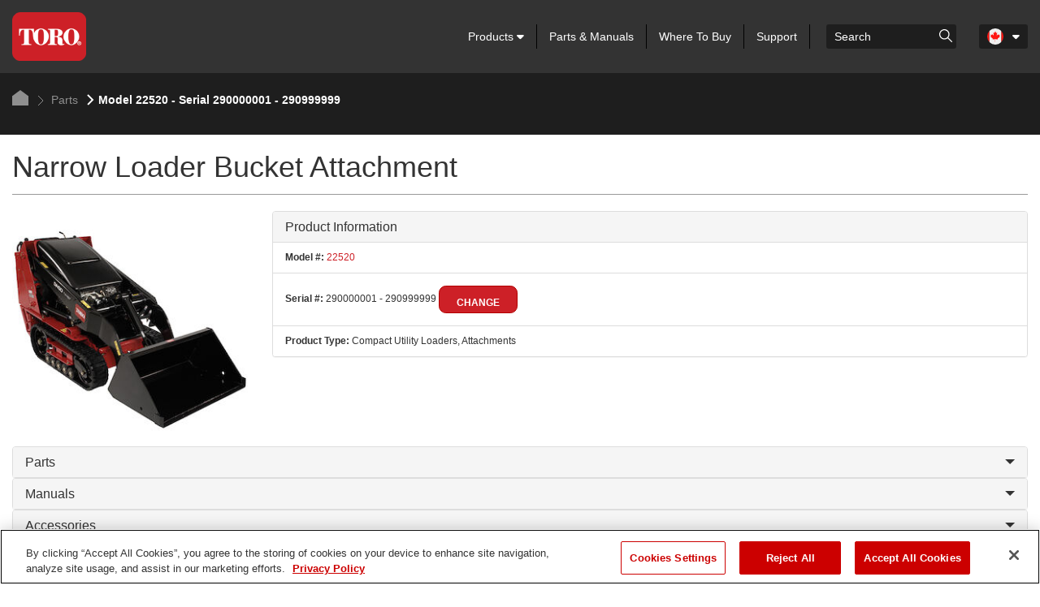

--- FILE ---
content_type: text/html; charset=utf-8
request_url: https://www.toro.com/en-CA/parts/partdetails/?id=33519
body_size: 17831
content:

    <!doctype html>
    <!-- TTCMS5212-3 -->
    <html lang="en-CA">
    <head>
        <meta charset="utf-8">
        <meta http-equiv="X-UA-Compatible" content="IE=edge,chrome=1">
        <meta name="viewport" content="width=device-width, initial-scale=1, maximum-scale=1">


        
                        <title>Parts – Narrow Bucket, Compact Utility Loaders | Toro</title>
            <link rel="canonical" href="https://www.toro.com/en-ca/parts/partdetails?id=33519" />


<meta name="description" content=""/>
<meta name="keywords" content="" />

                    <script type="text/javascript" src="/ruxitagentjs_ICANQVfhqrux_10327251022105625.js" data-dtconfig="rid=RID_-1439973807|rpid=-2068159081|domain=toro.com|reportUrl=https://bf52857hwq.bf.dynatrace.com/bf|app=a21611eba61a6bdd|coo=1|cors=1|owasp=1|featureHash=ICANQVfhqrux|msl=153600|xb=https^bs:^bs/^bs/px^bs.ads^bs.linkedin^bs.com^bs/wa.*|rdnt=1|uxrgce=1|cuc=zrnui27s|srms=2,1,0,0%2Ftextarea%2Cinput%2Cselect%2Coption;0%2Fdatalist;0%2Fform%20button;0%2F%5Bdata-dtrum-input%5D;0%2F.data-dtrum-input;1%2F%5Edata%28%28%5C-.%2B%24%29%7C%24%29|mel=100000|dpvc=1|md=mdcc1=bdocument.referrer,mdcc2=bnavigator.userAgent,mdcc3=aul.prduct-info ^rb li:nth-child(1),mdcc4=ah1.product-title,mdcc5=a#tst_cartTotalDisplay_orderGrandTotal,mdcc7=a.product-categories-dashboard-filters-applied ^rb [class^e^dqapplied-filter^dq] + [class^e^dqapplied-filter^dq] ^rb span,mdcc8=a.product-categories-dashboard-filters-applied ^rb [class^e^dqapplied-filter^dq] ^rb span,mdcc9=a.product-categories-dashboard-filters-applied ^rb [class^e^dqapplied-filter^dq] + [class^e^dqapplied-filter^dq] + [class^e^dqapplied-filter^dq] ^rb span,mdcc10=a.product-categories-dashboard-filters-applied ^rb [class^e^dqapplied-filter^dq] + [class^e^dqapplied-filter^dq] + [class^e^dqapplied-filter^dq] + [class^e^dqapplied-filter^dq]^rb span,mdcc11=adiv.applied-filter:nth-last-of-type(2),mdcc12=adiv.applied-filter:nth-last-of-type(2),mdcc13=a.product-categories-dashboard-filters-applied ^rb [class^e^dqapplied-filter^dq] + [class^e^dqapplied-filter^dq] + [class^e^dqapplied-filter^dq] ^rb span,mdcc14=a.product-categories-dashboard-filters-applied ^rb [class^e^dqapplied-filter^dq] ^rb [class^e^dqapplied-filter^dq] ^rb [class^e^dqapplied-filter^dq] ^rb [class^e^dqapplied-filter^dq] ^rb span,mdcc15=a#tst_orderConfirmation_orderNumber,mdcc16=adiv:nth-child(3) ^rb div ^rb div ^rb ul,mdcc17=adiv:nth-child(3) ^rb div ^rb div.oc-head,mdcc18=dutm_source,mdcc19=dutm_medium,mdcc20=dutm_content,mdcc21=dutm_term,mdcc22=dutm_campaign|lastModification=1765483310476|mdp=mdcc3,mdcc4,mdcc5,mdcc15,mdcc16,mdcc17|tp=500,50,0|srbbv=2|agentUri=/ruxitagentjs_ICANQVfhqrux_10327251022105625.js"></script><script async type="text/javascript" src="https://apps.bazaarvoice.com/deployments/tororlc/main_site/production/en_US/bv.js"></script>

                    <link rel="shortcut icon" href="https://cdn2.toro.com/en/-/media/Images/Toro/favicon.ashx">
                <link href='https://cdn2.toro.com/css/ToroBaseStyles?v=Jy26Q8aQVQyirJTZ1Cikk_SfUFMmLrWIWDL4I-7hZNE1' rel='stylesheet'/>

        

        <script src="https://cdnjs.cloudflare.com/ajax/libs/jquery/3.6.0/jquery.min.js"></script>
        <script>window.jQuery || document.write('<script src="/js/jquery-3.6.0.min.js"><\/script>')</script>
<script src='https://cdn2.toro.com/js/ToroBaseScripts?v=EXx_3p_RxlBYlVOzkhqz02LRz3Rg4iqA9sABc8KKrR01'></script>

<link href='https://cdn2.toro.com/css/ToroTabsHomepage?v=auUUU41DXVpqHAdnQXuOvihF8VYwgjiWZqKpMGLP3pk1' rel='stylesheet'/>
<link href='https://cdn2.toro.com/css/ToroB2C?v=PGNshUfkaoHEH2XI3jmubItGsUwijsKWRZOXFZR_jTs1' rel='stylesheet'/>

        <!-- HTML5 Shim and Respond.js IE8 support of HTML5 elements and media queries -->
        <!--[if lt IE 9]>
        <script src="https://oss.maxcdn.com/libs/html5shiv/3.7.0/html5shiv.js"></script>
        <script src="https://oss.maxcdn.com/libs/respond.js/1.4.2/respond.min.js"></script>
    <![endif]-->
        <!--[if lte IE 8]>
        <link rel="stylesheet" type="text/css" href="ie8-and-down.css" />
    <![endif]-->
            <!-- Google Tag Manager -->
            <script>
    (function (w, d, s, l, i) {
        w[l] = w[l] || []; w[l].push({
            'gtm.start': new Date().getTime(),
            event: 'gtm.js'
        });
        var f = d.getElementsByTagName(s)[0], j = d.createElement(s), dl = l != 'dataLayer' ? '&l=' + l : '';
        j.async = true;
        j.src = '//www.googletagmanager.com/gtm.js?id=' + i + dl;
        f.parentNode.insertBefore(j, f);
                    })(window, document, 'script', 'dataLayer', 'GTM-FMVC');
            </script>
            <!-- End Google Tag Manager -->
        <script src="https://kit.fontawesome.com/9c615e4368.js" crossorigin="anonymous"></script>
    </head>
    <body class="">
        
            <!-- Google Tag Manager (noscript) -->
            <noscript>
                <iframe src="//www.googletagmanager.com/ns.html?id=GTM-FMVC"
                        height="0" width="0" style="display:none;visibility:hidden"></iframe>
            </noscript>
            <!-- End Google Tag Manager (noscript) -->
        





    <header class="header">
        <div class="container">
            <div class="row">
                <div class="col-lg-12">
                    <div class="header__inner">
                        <div class="header__content">
                            <a href="/en-ca" class="logo header__logo">
                                    <img src=https://cdn2.toro.com/en/-/media/Images/Toro/logos/toro-shield.ashx alt=>
                            </a>
                            <aside class="header__aside js-mobile-menu">
                                <div class="header__menu-mobile">
                                    <a href="/en-ca" class="logo header__logo">
                                            <img src=https://cdn2.toro.com/en/-/media/Images/Toro/logos/toro-shield.ashx alt=>
                                    </a>
                                        <div class="header__actions-mobile">
                                            <aside class="header__aside-mobile d-none d-md-flex d-sm-flex">
                                                    <a href="#">
                                                        <img src=https://cdn2.toro.com/en/-/media/Images/Toro/static-icons/ico-search.ashx alt=searchicon>
                                                    </a>
                                                <div class="header__button">
                                                    <a href="#" class="btn-menu js-burger-button">
                                                        <span></span>
                                                        <span></span>
                                                        <span></span>
                                                    </a>
                                                </div><!-- /.header__button -->
                                            </aside>
                                        </div><!-- /.header__actions-mobile -->
                                </div><!-- /.header__menu-mobile -->
                                <div class="header__navigations">
                                    <nav class="nav js-nav header__nav">
                                        <ul>
                                                    <li>
                                                            <a href="#" class="has__dropdown special_Anchor">
                                                                Products
                                                                <span class="nav__icon">
                                                                    <i class="fa fa-caret-down"></i>
                                                                </span>
                                                            </a>
                                                            <ul class="nav__sub nav__sub--alt first-child-menu">
                                                                    <li>
                                                                            <a href="/en-ca/homeowner" class="has__dropdown">
                                                                                Homeowner
                                                                                <span class="nav__icon">
                                                                                    <i class="fa fa-caret-down"></i>
                                                                                </span>
                                                                            </a>
                                                                                                                                                    <ul class="nav-dropdown second-child-menu">
                                                                                        <li>
                                                                                            <a href="/en-ca/homeowner/snow-blowers" target="">Snow Blowers</a>
                                                                                        </li>
                                                                                        <li>
                                                                                            <a href="/en-ca/homeowner/riding-mowers" target="">Riding Mowers</a>
                                                                                        </li>
                                                                                        <li>
                                                                                            <a href="/en-ca/homeowner/walk-behind-mowers" target="">Lawn Mowers</a>
                                                                                        </li>
                                                                                        <li>
                                                                                            <a href="/en-ca/homeowner/yard-tools" target="">Yard Tools</a>
                                                                                        </li>
                                                                            </ul>
                                                                    </li>
                                                                    <li>
                                                                            <a href="/en-ca/rental" class="has__dropdown">
                                                                                Rental
                                                                                <span class="nav__icon">
                                                                                    <i class="fa fa-caret-down"></i>
                                                                                </span>
                                                                            </a>
                                                                                                                                                    <ul class="nav-dropdown second-child-menu">
                                                                                        <li>
                                                                                            <a href="/en-ca/rental/compact-utility-loaders" target="">Compact Utility Loaders</a>
                                                                                        </li>
                                                                                        <li>
                                                                                            <a href="/en-ca/rental/compact-utility-loader-attachments" target="">Compact Utility Loaders Attachments</a>
                                                                                        </li>
                                                                                        <li>
                                                                                            <a href="/en-ca/rental/material-buggies" target="">Material Buggies</a>
                                                                                        </li>
                                                                                        <li>
                                                                                            <a href="/en-ca/rental/tree-care" target="">Tree Care</a>
                                                                                        </li>
                                                                                        <li>
                                                                                            <a href="/en-ca/rental/turf-renovation-specialty-equipment" target="">Turf Renovation and Specialty Equipment</a>
                                                                                        </li>
                                                                                        <li>
                                                                                            <a href="/en-ca/rental/walk-behind-trenchers" target="">Walk Behind Trenchers</a>
                                                                                        </li>
                                                                                        <li>
                                                                                            <a href="/en-ca/rental/vibratory-plow" target="">Vibratory Plows</a>
                                                                                        </li>
                                                                            </ul>
                                                                    </li>
                                                                    <li>
                                                                            <a href="/en-ca/golf" class="has__dropdown">
                                                                                Golf
                                                                                <span class="nav__icon">
                                                                                    <i class="fa fa-caret-down"></i>
                                                                                </span>
                                                                            </a>
                                                                                                                                                    <ul class="nav-dropdown second-child-menu">
                                                                                        <li>
                                                                                            <a href="/en-ca/golf/greensmowers" target="">Greens Mowers</a>
                                                                                        </li>
                                                                                        <li>
                                                                                            <a href="/en-ca/golf/fairway-mowers" target="">Fairway Mowers</a>
                                                                                        </li>
                                                                                        <li>
                                                                                            <a href="/en-ca/golf/rough-mowers" target="">Rough Mowers</a>
                                                                                        </li>
                                                                                        <li>
                                                                                            <a href="/en-ca/golf/trim-surround-mowers" target="">Trim and Surrounds Mowers</a>
                                                                                        </li>
                                                                                        <li>
                                                                                            <a href="/en-ca/golf/sprayers" target="">Sprayers</a>
                                                                                        </li>
                                                                                        <li>
                                                                                            <a href="/en-ca/golf/top-dressers" target="">Top Dressers</a>
                                                                                        </li>
                                                                                        <li>
                                                                                            <a href="/en-ca/golf/aerators" target="">Aerators</a>
                                                                                        </li>
                                                                                        <li>
                                                                                            <a href="/en-ca/golf/debris-management" target="">Debris Blowers</a>
                                                                                        </li>
                                                                                        <li>
                                                                                            <a href="/en-ca/golf/bunker-rakes" target="">Bunker Rakes</a>
                                                                                        </li>
                                                                                        <li>
                                                                                            <a href="/en-ca/golf/specialty-equipment" target="">Specialty Mowers</a>
                                                                                        </li>
                                                                                        <li>
                                                                                            <a href="/en-ca/golf/golf-course-irrigation-control-systems" target="">Control Systems and Sensors</a>
                                                                                        </li>
                                                                                        <li>
                                                                                            <a href="/en-ca/golf/irrigation_heads" target="">Sprinklers and Subsurface Drip</a>
                                                                                        </li>
                                                                                        <li>
                                                                                            <a href="/en-ca/golf/irrigation-valves" target="">Valves</a>
                                                                                        </li>
                                                                                        <li>
                                                                                            <a href="/en-ca/golf/greens-lighting" target="">Twilight™ Golf Lighting Products</a>
                                                                                        </li>
                                                                                        <li>
                                                                                            <a href="/en-ca/golf/utility-vehicles" target="">Utility Vehicles</a>
                                                                                        </li>
                                                                            </ul>
                                                                    </li>
                                                                    <li>
                                                                            <a href="/en-ca/professional-contractor" class="has__dropdown">
                                                                                Professional Contractor
                                                                                <span class="nav__icon">
                                                                                    <i class="fa fa-caret-down"></i>
                                                                                </span>
                                                                            </a>
                                                                                                                                                    <ul class="nav-dropdown second-child-menu">
                                                                                        <li>
                                                                                            <a href="/en-ca/professional-contractor/snow-removal" target="">Snow Removal</a>
                                                                                        </li>
                                                                                        <li>
                                                                                            <a href="/en-ca/professional-contractor/handheld" target="">Handheld</a>
                                                                                        </li>
                                                                                        <li>
                                                                                            <a href="/en-ca/professional-contractor/commercial-mowers" target="">Mowers</a>
                                                                                        </li>
                                                                                        <li>
                                                                                            <a href="/en-ca/professional-contractor/irrigation-rotors" target="">Rotors</a>
                                                                                        </li>
                                                                                        <li>
                                                                                            <a href="/en-ca/professional-contractor/irrigation-sprays" target="">Sprays</a>
                                                                                        </li>
                                                                                        <li>
                                                                                            <a href="/en-ca/professional-contractor/irrigation-controllers" target="">Controllers</a>
                                                                                        </li>
                                                                                        <li>
                                                                                            <a href="/en-ca/professional-contractor/irrigation-sensors-remotes" target="">Sensors and Remotes</a>
                                                                                        </li>
                                                                                        <li>
                                                                                            <a href="/en-ca/professional-contractor/irrigation-central-control" target="">Central Control</a>
                                                                                        </li>
                                                                                        <li>
                                                                                            <a href="/en-ca/professional-contractor/irrigation-landscape-drip" target="">Landscape Drip</a>
                                                                                        </li>
                                                                                        <li>
                                                                                            <a href="/en-ca/professional-contractor/irrigation-valves" target="">Valves</a>
                                                                                        </li>
                                                                                        <li>
                                                                                            <a href="/en-ca/professional-contractor/compact-utility-loaders" target="">Compact Utility Loaders</a>
                                                                                        </li>
                                                                                        <li>
                                                                                            <a href="/en-ca/professional-contractor/compact-utility-attachments" target="">Compact Utility Loader Attachments</a>
                                                                                        </li>
                                                                                        <li>
                                                                                            <a href="/en-ca/professional-contractor/material-buggies" target="">Material Buggies</a>
                                                                                        </li>
                                                                                        <li>
                                                                                            <a href="/en-ca/professional-contractor/tree-care" target="">Tree Care</a>
                                                                                        </li>
                                                                                        <li>
                                                                                            <a href="/en-ca/professional-contractor/turf-renovation-specialty-equipment" target="">Turf Renovation and Specialty Equipment</a>
                                                                                        </li>
                                                                                        <li>
                                                                                            <a href="/en-ca/professional-contractor/walk-behind-trenchers" target="">Walk Behind Trenchers</a>
                                                                                        </li>
                                                                                        <li>
                                                                                            <a href="/en-ca/professional-contractor/vibratory-plows" target="">Vibratory Plows</a>
                                                                                        </li>
                                                                            </ul>
                                                                    </li>
                                                                    <li>
                                                                            <a href="/en-ca/sports-fields-municipalities" class="has__dropdown">
                                                                                Sports Fields and Municipalities
                                                                                <span class="nav__icon">
                                                                                    <i class="fa fa-caret-down"></i>
                                                                                </span>
                                                                            </a>
                                                                                                                                                    <ul class="nav-dropdown second-child-menu">
                                                                                        <li>
                                                                                            <a href="/en-ca/sports-fields-municipalities/reel-mowers" target="">Reel Mowers</a>
                                                                                        </li>
                                                                                        <li>
                                                                                            <a href="/en-ca/sports-fields-municipalities/rotary-mowers" target="">Rotary Mowers</a>
                                                                                        </li>
                                                                                        <li>
                                                                                            <a href="/en-ca/sports-fields-municipalities/specialty-equipment" target="">Specialty Mowers</a>
                                                                                        </li>
                                                                                        <li>
                                                                                            <a href="/en-ca/sports-fields-municipalities/irrigation-sprays" target="">Sprays</a>
                                                                                        </li>
                                                                                        <li>
                                                                                            <a href="/en-ca/sports-fields-municipalities/irrigation-rotors" target="">Rotors</a>
                                                                                        </li>
                                                                                        <li>
                                                                                            <a href="/en-ca/sports-fields-municipalities/irrigation-central-control-systems" target="">Central Control</a>
                                                                                        </li>
                                                                                        <li>
                                                                                            <a href="/en-ca/sports-fields-municipalities/irrigation-controllers" target="">Controllers</a>
                                                                                        </li>
                                                                                        <li>
                                                                                            <a href="/en-ca/sports-fields-municipalities/irrigation-sensors-remotes" target="">Sensors and Remotes</a>
                                                                                        </li>
                                                                                        <li>
                                                                                            <a href="/en-ca/sports-fields-municipalities/valves" target="">Valves</a>
                                                                                        </li>
                                                                                        <li>
                                                                                            <a href="/en-ca/sports-fields-municipalities/irrigation-drip" target="">Landscape Drip</a>
                                                                                        </li>
                                                                                        <li>
                                                                                            <a href="/en-ca/sports-fields-municipalities/aerators" target="">Aerators</a>
                                                                                        </li>
                                                                                        <li>
                                                                                            <a href="/en-ca/sports-fields-municipalities/aerators" target="">Cultivation</a>
                                                                                        </li>
                                                                                        <li>
                                                                                            <a href="/en-ca/sports-fields-municipalities/top-dressers" target="">Top Dressers</a>
                                                                                        </li>
                                                                                        <li>
                                                                                            <a href="/en-ca/sports-fields-municipalities/sprayers" target="">Sprayers</a>
                                                                                        </li>
                                                                                        <li>
                                                                                            <a href="/en-ca/sports-fields-municipalities/debris-management" target="">Debris Blowers</a>
                                                                                        </li>
                                                                                        <li>
                                                                                            <a href="/en-ca/sports-fields-municipalities/infield-groomers" target="">Infield Groomers</a>
                                                                                        </li>
                                                                                        <li>
                                                                                            <a href="/en-ca/sports-fields-municipalities/debris-management" target="">Sweepers/Vacuums</a>
                                                                                        </li>
                                                                                        <li>
                                                                                            <a href="/en-ca/sports-fields-municipalities/utility-vehicles" target="">Utility Vehicles</a>
                                                                                        </li>
                                                                            </ul>
                                                                    </li>
                                                            </ul>
                                                    </li>
                                                    <li>
                                                            <a href="/en-ca/parts">
                                                                Parts & Manuals
                                                            </a>
                                                    </li>
                                                    <li>
                                                            <a href="/en-ca/locator">
                                                                Where To Buy
                                                            </a>
                                                    </li>
                                                    <li>
                                                            <a href="/en-ca/customer-support">
                                                                Support
                                                            </a>
                                                    </li>
                                            
                                        </ul>
                                    </nav><!-- /.nav -->
                                    <div class="search header__search">
                                            <div class="search_wrapper">
                                                <label for="searchForm" class="hidden">Search</label>
                                                    <input type="search" placeholder="Search" name="q" id="searchboxkey" class="search__field" />
                                                    <button type="button" onclick="searchOnSite(SearchButtonUrl)" value="Go to " class="search__btn">
                                                        <img src=https://cdn2.toro.com/en/-/media/Images/Toro/static-icons/ico-search.ashx alt=searchicon>
                                                    </button>
                                            </div>
                                    </div><!-- /.search -->
                                        <nav class="nav-lang header__lang">
                                            <ul>
                                                <li class="is-current">
                                                    <a href="#" class="js-dropdown-button has-dropdown">
                                                        <figure>
                                                            <img src="https://cdn2.toro.com/en/-/media/Images/Toro/country-icons/Canada.ashx">
                                                        </figure>
                                                        <span class="nav__icon">
                                                            <i class="fa fa-caret-down"></i>
                                                        </span>
                                                    </a>
                                                        <ul class="nav__sub">
                                                                <li>

                                                                    <a href="/de-de">
                                                                        <figure>
                                                                            <img src="https://cdn2.toro.com/en/-/media/Images/Toro/country-icons/Germany.ashx" alt="Deutsch - Deutschland">
                                                                        </figure>
                                                                        <span>
                                                                            Deutsch - Deutschland
                                                                        </span>
                                                                    </a>
                                                                </li>
                                                                <li>

                                                                    <a href="/en-gb">
                                                                        <figure>
                                                                            <img src="https://cdn2.toro.com/en/-/media/Images/Toro/country-icons/United-Kingdom.ashx" alt="English - United Kingdom">
                                                                        </figure>
                                                                        <span>
                                                                            English - United Kingdom
                                                                        </span>
                                                                    </a>
                                                                </li>
                                                                <li>

                                                                    <a href="/en-gb">
                                                                        <figure>
                                                                            <img src="https://cdn2.toro.com/en/-/media/Images/Toro/country-icons/Ireland.ashx" alt="English - Ireland">
                                                                        </figure>
                                                                        <span>
                                                                            English - Ireland
                                                                        </span>
                                                                    </a>
                                                                </li>
                                                                <li>

                                                                    <a href="/es-es">
                                                                        <figure>
                                                                            <img src="https://cdn2.toro.com/en/-/media/Images/Toro/country-icons/Spain.ashx" alt="Espa&ntilde;ol -Espa&ntilde;a">
                                                                        </figure>
                                                                        <span>
                                                                            Espa&ntilde;ol -Espa&ntilde;a
                                                                        </span>
                                                                    </a>
                                                                </li>
                                                                <li>

                                                                    <a href="/fr-be">
                                                                        <figure>
                                                                            <img src="https://cdn2.toro.com/en/-/media/Images/Toro/country-icons/Belgium.ashx" alt="Fran&ccedil;ais - Belgique">
                                                                        </figure>
                                                                        <span>
                                                                            Fran&ccedil;ais - Belgique
                                                                        </span>
                                                                    </a>
                                                                </li>
                                                                <li>

                                                                    <a href="/fr-fr">
                                                                        <figure>
                                                                            <img src="https://cdn2.toro.com/en/-/media/Images/Toro/country-icons/France.ashx" alt="Fran&ccedil;ais - France">
                                                                        </figure>
                                                                        <span>
                                                                            Fran&ccedil;ais - France
                                                                        </span>
                                                                    </a>
                                                                </li>
                                                                <li>

                                                                    <a href="/it-it">
                                                                        <figure>
                                                                            <img src="https://cdn2.toro.com/en/-/media/Images/Toro/country-icons/Italy.ashx" alt="Italiano - l'Italia">
                                                                        </figure>
                                                                        <span>
                                                                            Italiano - l'Italia
                                                                        </span>
                                                                    </a>
                                                                </li>
                                                                <li>

                                                                    <a href="/nl-be">
                                                                        <figure>
                                                                            <img src="https://cdn2.toro.com/en/-/media/Images/Toro/country-icons/Belgium.ashx" alt="Nederlands - Belgi&euml;">
                                                                        </figure>
                                                                        <span>
                                                                            Nederlands - Belgi&euml;
                                                                        </span>
                                                                    </a>
                                                                </li>
                                                                <li>

                                                                    <a href="/nl-nl">
                                                                        <figure>
                                                                            <img src="https://cdn2.toro.com/en/-/media/Images/Toro/country-icons/Netherlands.ashx" alt="Nederlands - Nederland">
                                                                        </figure>
                                                                        <span>
                                                                            Nederlands - Nederland
                                                                        </span>
                                                                    </a>
                                                                </li>
                                                                <li>

                                                                    <a href="/pt-pt">
                                                                        <figure>
                                                                            <img src="https://cdn2.toro.com/en/-/media/Images/Toro/country-icons/Portugal.ashx" alt="Portugu&ecirc;s - Portugal">
                                                                        </figure>
                                                                        <span>
                                                                            Portugu&ecirc;s - Portugal
                                                                        </span>
                                                                    </a>
                                                                </li>
                                                                <li>

                                                                    <a href="/sv-se">
                                                                        <figure>
                                                                            <img src="https://cdn2.toro.com/en/-/media/Images/Toro/country-icons/Sweden.ashx" alt="Svenska - Sverige">
                                                                        </figure>
                                                                        <span>
                                                                            Svenska - Sverige
                                                                        </span>
                                                                    </a>
                                                                </li>
                                                                <li>

                                                                    <a href="https://www.toro.com.au/">
                                                                        <figure>
                                                                            <img src="https://cdn2.toro.com/en/-/media/Images/Toro/country-icons/Australia.ashx" alt="English - Australia">
                                                                        </figure>
                                                                        <span>
                                                                            English - Australia
                                                                        </span>
                                                                    </a>
                                                                </li>
                                                                <li>

                                                                    <a href="/zh-cn">
                                                                        <figure>
                                                                            <img src="https://cdn2.toro.com/en/-/media/Images/Toro/country-icons/China.ashx" alt="简体中文 &ndash; 中国">
                                                                        </figure>
                                                                        <span>
                                                                            简体中文 &ndash; 中国
                                                                        </span>
                                                                    </a>
                                                                </li>
                                                                <li>

                                                                    <a href="/ja-jp">
                                                                        <figure>
                                                                            <img src="https://cdn2.toro.com/en/-/media/Images/Toro/country-icons/Japan.ashx" alt="日本語 - 日本">
                                                                        </figure>
                                                                        <span>
                                                                            日本語 - 日本
                                                                        </span>
                                                                    </a>
                                                                </li>
                                                                <li>

                                                                    <a href="/ko-kr">
                                                                        <figure>
                                                                            <img src="https://cdn2.toro.com/en/-/media/Images/Toro/country-icons/Korea.ashx" alt="한국어 - 한국">
                                                                        </figure>
                                                                        <span>
                                                                            한국어 - 한국
                                                                        </span>
                                                                    </a>
                                                                </li>
                                                                <li>

                                                                    <a href="/es-mx">
                                                                        <figure>
                                                                            <img src="https://cdn2.toro.com/en/-/media/Images/Toro/country-icons/Latin-America.ashx" alt="Espa&ntilde;ol - Latin America">
                                                                        </figure>
                                                                        <span>
                                                                            Espa&ntilde;ol - Latin America
                                                                        </span>
                                                                    </a>
                                                                </li>
                                                                <li>

                                                                    <a href="/fr-ca">
                                                                        <figure>
                                                                            <img src="https://cdn2.toro.com/en/-/media/Images/Toro/country-icons/Canada.ashx" alt="Fran&ccedil;ais - Canada">
                                                                        </figure>
                                                                        <span>
                                                                            Fran&ccedil;ais - Canada
                                                                        </span>
                                                                    </a>
                                                                </li>
                                                        </ul>
                                                </li>
                                            </ul>
                                        </nav><!-- /.nav-lang -->

                                    <!-- Cart Start-->
                                    <!-- Cart End-->
                                </div><!-- /.header__navigations -->
                            </aside><!-- /.header__aside -->
                            <aside id="mobileSearch" class="header__aside-mobile d-none d-md-flex d-sm-flex">
                                    <ul id="navigation">
                                                                                    <li id="mobileHeaderSearch" class="hidden-xs search">
                                                <div class="mobile__search">
                                                    <input id="mobilesearchboxkey" type="search" name="q" class="search__field" placeholder="Search">
                                                    <div class="btn-group">
                                                        <button type="button" class="btn btn-primary dropdown-toggle" onclick="searchOnSite(SearchButtonUrl)" value="Go to ">
                                                            <span class="fa fa-search">

                                                            </span>
                                                        </button>
                                                    </div>
                                                </div>
                                            </li>
                                            <li class="visible-xs">
                                                <a id="trigger_search1" href="#">
                                                    <span class="fa fa-search"></span>
                                                </a>
                                            </li>
                                        
                                            <li class="visible-xs visible-sm">
                                                <a href="#" class="btn-menu js-burger-button">
                                                    <span></span>
                                                    <span></span>
                                                    <span></span>
                                                </a>
                                            </li>
                                        
                                    </ul>
                                <!-- /.header__button -->
                            </aside><!-- /.header__aside-mobile -->
                        </div><!-- /.header__content -->
                    </div><!-- /.header__inner -->
                </div><!-- /.col-lg-12 -->
            </div><!-- /.row -->
        </div><!-- /.container -->


<section class="section-breadcrumbs ">
    <div class="container">
        <div class="section__inner">
            <nav class="breadcrumbs">
                <ul>
                                <li>
                                    <a href="/en-ca">
                                        <svg version="1.1" id="Layer_1" xmlns="http://www.w3.org/2000/svg" xmlns:xlink="http://www.w3.org/1999/xlink" x="0px" y="0px"
                                             viewBox="0 0 20 19" style="enable-background:new 0 0 20 19;" xml:space="preserve">
                                        <polygon id="Path-10" class="st0" points="0,19 0,7.4 10,0 20,7.4 20,19 " />







                                            </svg>
                                    </a>
                                </li>
                                        <li class="is-current">
                                            <a href="/en-ca/parts">
                                                    <img src=https://cdn2.toro.com/en/-/media/Images/Toro/static-icons/ico-arrow.ashx alt=>
                                                Parts
                                            </a>
                                        </li>
                                    <li class="active">
                                            <img src=https://cdn2.toro.com/en/-/media/Images/Toro/static-icons/ico-arrow-current.ashx alt=>
                                        Model 22520 - Serial 290000001 - 290999999
                                    </li>


                </ul>
            </nav><!-- /.breadcrumbs -->
        </div><!-- /.section__inner -->
    </div><!-- /.container -->
</section><!-- /.section-breadcrumbs -->

    </header>
    <!-- /.header -->
<script src='https://cdn2.toro.com/js/debounce?v=AecNJ8x0mM9YPZHmtdv5295-dXzCZ6rUv_61rpsoags1'></script>

<script>


    var SearchUrl = {
        originalSearchUrl: "/en-ca/search",
        updatedSearchUrl: ""
    };

    var SearchButtonUrl = "";

    $(document).ready(function () {
        SearchButtonUrl = "/en-ca/search";
    });

    function searchOnSite(url) {
        var q = $('#searchboxkey').val();
        if (q == "") {
            q = $('#mobilesearchboxkey').val();
        }
        if (url == SearchUrl.originalSearchUrl) {
            if ((location.href.indexOf('?q=') == -1) && q.length > 0 && url != null) {
                location.href = url + "?q=" + q + "&page=1&tabpage=1&activetab=1";
            }
            else {
                var href = new URL(window.location.href);
                href.searchParams.set('q', q);
                href.searchParams.set('page', '1');
                href.searchParams.set('tabpage', '1');
                href.searchParams.set('activetab', '1');
                location.href = href.toString();
            }
        }
        else {
            location.href = url;
        }
    }

    var autosuggestConfig = {
        minLength: 3,
        maxSearchResult: 5
    };

    function SetWindowUrl() {
        if (SearchUrl.updatedSearchUrl == null || SearchUrl.updatedSearchUrl == "") {
            return false;
        }
        else {
            SearchButtonUrl = SearchUrl.updatedSearchUrl;
            return true;
        }
    }

    function getProductListAjaxCall(inputValue) {
        $.ajax('/b2c-api/getautocompleteproductlist?searchTerm=' + inputValue, {
            type: 'GET',
            success: function (output) {
                var response = JSON.parse(output);
                $("ul.autocomplete-result.result-list").empty();
                $.each(response, function (key, value) {
                    if (!$("ul.autocomplete-result.result-list").length) {
                         $(".search__field").parents("div.search").append("<ul class='autocomplete-result result-list'>");
                    }
                    if (key == "RedirectOnErrorUrl" && value != null) {
                        location.href = value;
                    }
                    if (key == "productCollection" && value != null) {
                        $.each(value, function (i, val) {
                            $("ul.autocomplete-result.result-list").append("<li><a href=/en-ca/product/" + val.url + " value=" + val.erpNumber + " " + val.title + ">" + val.erpNumber + " " + val.title + "</a></li>");
                            if (inputValue == val.erpNumber) {
                                var productUrl = "/en-ca/product/" + val.url;
                                SearchUrl.updatedSearchUrl = productUrl;
                                SetWindowUrl();
                            }
                    });
                    var liCount = $("ul.autocomplete-result.result-list li").length;
                    if (liCount > autosuggestConfig.maxSearchResult) {
                        if (!$("li.view-more").length) {
                            var viewMoreUrl = '/en-ca/search';
                            var viewMoreText = 'View More';
                            var viewMoreAppend = (viewMoreUrl != null || viewMoreText != null ? '<button type="button" onclick="searchOnSite(\'' + viewMoreUrl + '\')">' + viewMoreText + '</button>' : '');
                            $("ul.autocomplete-result.result-list").append("<li class='view-more'>" + viewMoreAppend + "</li>");
                        }
                    }
                }
            });
        },
        error: function (errorMessage) {
            if ($("ul.autocomplete-result.result-list").length) {
                $("ul.autocomplete-result.result-list").remove();
            }
            console.log(errorMessage);
            }
        });
    }


    function getProductListMobileAjaxCall(inputValue) {
        $.ajax('/b2c-api/getautocompleteproductlist?searchTerm=' + inputValue, {
            type: 'GET',
            success: function (output) {
                var response = JSON.parse(output);
                $("ul.autocomplete-result.result-list").empty();
                $.each(response, function (key, value) {
                    if (!$("ul.autocomplete-result.result-list").length) {
                        $(".btn-group").parents("div.mobile__search").append("<ul class='autocomplete-result result-list'>");
                    }
                    if (key == "RedirectOnErrorUrl" && value != null) {
                        location.href = value;
                    }
                    if (key == "productCollection" && value != null) {
                        $.each(value, function (i, val) {
                            $("ul.autocomplete-result.result-list").append("<li><a href=/en-ca/product/" + val.url + " value=" + val.erpNumber + " " + val.title + ">" + val.erpNumber + " " + val.title + "</a></li>");
                            if (inputValue == val.erpNumber) {
                                var productUrl = "/en-ca/product/" + val.url;
                                SearchUrl.updatedSearchUrl = productUrl;
                                SetWindowUrl();
                            }
                    });
                    var liCount = $("ul.autocomplete-result.result-list li").length;
                    if (liCount > autosuggestConfig.maxSearchResult) {
                        if (!$("li.view-more").length) {
                            var viewMoreUrl = '/en-ca/search';
                            var viewMoreText = 'View More';
                            var viewMoreAppend = (viewMoreUrl != null || viewMoreText != null ? '<button type="button" onclick="searchOnSite(\'' + viewMoreUrl + '\')">' + viewMoreText + '</button>' : '');
                            $("ul.autocomplete-result.result-list").append("<li class='view-more'>" + viewMoreAppend + "</li>");
                        }
                    }
                }
            });
        },
        error: function (errorMessage) {
            if ($("ul.autocomplete-result.result-list").length) {
                $("ul.autocomplete-result.result-list").remove();
            }
            console.log(errorMessage);
            }
        });
    }

    $("#searchboxkey").keydown($.debounce(300, function (event) {
        var inputValue = $("#searchboxkey").val();
        if (inputValue.length >= autosuggestConfig.minLength) {
            SearchUrl.updatedSearchUrl = SearchUrl.originalSearchUrl;
            getProductListAjaxCall(inputValue);
        }

        else {
            if ($("ul.autocomplete-result.result-list").length) {
                $("ul.autocomplete-result.result-list").remove();
            }
        }
    }));


    $("#mobilesearchboxkey").keydown($.debounce(300, function (event) {
        var mobileInputValue = $("#mobilesearchboxkey").val();
        if (mobileInputValue.length >= autosuggestConfig.minLength) {
            SearchUrl.updatedSearchUrl = SearchUrl.originalSearchUrl;
            getProductListMobileAjaxCall(mobileInputValue);
        }

        else {
            if ($("ul.autocomplete-result.result-list").length) {
                $("ul.autocomplete-result.result-list").remove();
            }
        }
    }));


    $(document).mouseup(function (e) {
        var container = $(".autocomplete-result.result-list");
        if (!container.is(e.target) && container.has(e.target).length === 0) {
            container.remove();
        }
    });


    $("#searchboxkey").keyup($.debounce(800, function (event) {
        if (event.keyCode === 13) {
            var url = SetWindowUrl();
            if (url) {
                searchOnSite(SearchButtonUrl);
            }
            else {
                SearchButtonUrl = SearchUrl.originalSearchUrl;
                searchOnSite(SearchButtonUrl);
            }
         }
    }));

    function setCookie(name, value, eDate, domain) {
        var date = new Date(Date.parse(eDate));
        var expires = "; expires=" + date.toUTCString();
        document.cookie = name + "=" + (value || "") + expires + ";domain=" + domain + "; path=/";
    }
    $(document).ready(function () {

        var isTokenNameAvailable = false;
        var cartPresent = document.cookie.toLowerCase().includes('_cart');
        if (cartPresent || isTokenNameAvailable) {
            var request = {
                "getcartlines": "false"
            };
            $.ajax({
                url: '/b2c-api/getcart',
                data: request,
                accept: 'application/json; charset=utf-8',
                dataType: 'json',
                xhrFields: {
                    withCredentials: true
                },
                success: function(data) {
                    var cookies = data.CookieCollection;
                    if (cookies) {
                        jQuery.each(cookies,
                            function(i, cookie) {
                                setCookie(cookie.Value.Name, cookie.Value.Value, cookie.Value.Expires, cookie.Value.Domain);
                            });
                    }
                    $('.count').text(data.TotalItems);
                }
            });
        }
    });

    $("#logout_url").attr("href", "/account/logout?returnUrl=" + window.location.href);
</script>
        <!-- Template -->

        <div id="template-general-content">
            
            
            

<script type="text/javascript">
    if (dataLayer == null){
        var dataLayer = [];
    }

    jQuery(document).ready(function () {
        var url = document.location.toString();
        if (url.match('#')) {
            var hash = url.split('#')[1];

            // expand the requested panel
            $('#' + hash).addClass('in');
            $('#' + hash).attr("aria-expanded", "true");
            $('#' + hash).attr("style", "");
            $("a[href='#" + hash + "']").removeClass('collapsed');
            $("a[href='#" + hash + "']").attr("aria-expanded", "true");
        }
        $("#zoom_in").prop("disabled", true);
        $("#zoom_out").click(function () { 
            $(this).prop("disabled", true)
            $("#zoom_in").prop("disabled", false);
            var img = $("#assembly_drawing_exploded");
            var width = img.width();
            var newWidth = width*2;
            img.width(newWidth);
        });

        $('#zoom_in').on('click', function () {
                $(this).prop("disabled", true)
                $("#zoom_out").prop("disabled", false);
            var img = $("#assembly_drawing_exploded");
            var width = img.width();
                var newWidth = width/2;
                img.width(newWidth);
            }
        );
        
    });
</script>
<div id="content" class="container">
    <div class="page-header">
        <h1>Narrow Loader Bucket Attachment</h1>
    </div>
    <div class="row">
            <div class="col-sm-3"><a href="../../product/22520"><img class="img-responsive" src="https://cdn.thetorocompany.com/api/assetstorage/623_b1f2c0c7-09f2-4304-b781-32cc73991f09/Medium" alt ="narrow bucket attachment" onerror="javascript:imageErrorHandler.call(this, event, 'https://cdn.thetorocompany.com/api/assetstorage/623_b1f2c0c7-09f2-4304-b781-32cc73991f09/Medium');"></a></div>
        <div class="col-sm-9">
            <!-- Product Info -->
            <div id="product_info" class="panel-group panel-select">
                <div class="panel panel-default">
                    <div class="panel-heading">
                        <h4 class="panel-title">
                            Product Information
                        </h4>
                    </div>
                        <div id="product-info" class="panel-collapse collapse in">
                            <ul class="list-group">
                                    <li class="list-group-item"><strong>Model #:</strong><a href="../../product/22520"> 22520</a></li>
                                <li class="list-group-item">
                                    <strong>Serial #:</strong> 290000001 - 290999999
                                        <button class="btn btn-primary btn-sm change-serial-button" data-toggle="modal" data-target="#modal-change-serial">Change</button>
                                </li>

                                <li class="list-group-item"><strong>Product Type:</strong> Compact Utility Loaders, Attachments</li>
                            </ul>
                        </div>
                </div>
            </div>
        </div>
    </div>
    <!-- End Product Info -->
    <!-- Assembly Drawing Details -->
    <div id="assembly_drawing_details" class="hidden">

        <!-- Ajax Loading -->
        <div class="template-ajax-loading">
            <span class="icon-ajax-loader"></span>
            <p>Loading...</p>
        </div>
        <!-- End Ajax Loading -->
        <div class="template-ajax-error hidden">
            <p><div class="alert alert-danger" role="alert"></div></p>
        </div>
        <!-- Ajax Results -->
        <div class="template-ajax-result hidden">
            <div class="panel panel-default">
                <!-- Assembly Drawing Container -->
                <div id="assembly_drawing_container" class="panel-body">
                    <div class="row">
                        <div class="col-xs-12 col-md-6 col-lg-6">
                            <div class="assembly-img-container">
                                <div class="panel-heading">
                                    <button class="btn btn-primary btn-sm" data-zoom="1" id="zoom_in" ><span class="fa fa-search-plus"></span>100%</button>
                                    <button class="btn btn-primary btn-sm" data-zoom="2" id="zoom_out" ><span class="fa fa-search-plus"></span>200%</button>
                                </div>
                                <div id="assembly_drawing_exploded_view" class="thumbnail">
                                    <div id="assembly_drawing_map">
                                        <img id="assembly_drawing_exploded" src="" usemap="#assembly_drawing_map" />
                                        <a class="template-coords hidden" href=""></a>
                                    </div>
                                </div>
                            </div>
                        </div>
                        <div class="col-xs-12 col-md-6 col-lg-6">
                            <!-- Table: Exploded Parts Container -->
                            <div class="table-responsive">
                                <table id="assembly-parts-table" class="table">
                                    <thead>
                                    <tr>
                                        <th>No.</th>
                                        <th>Description</th>
                                        <th class="template-commerce"></th>
                                    </tr>
                                    </thead>
                                    <tbody class="assembly-parts-list">
                                    <tr class="template-item hidden">
                                        <td class="template-number"></td>
                                        <td class="template-description-info">
                                            <span class="template-description"></span><br />
                                            <span class="template-part-number">
                                                <a class="fa fa-warning hidden" data-toggle="tooltip" data-placement="right" title=""></a>
                                            </span><br />
                                            <span class="template-quantity APIDownQuantity"></span>
                                            <span class="template-quantity availibilityMessage"></span>
                                            <input type="hidden" id="AssemblyPartsPartNo" value="Part #:" />
                                            <input type="hidden" id="AssemblyPartsQuantityNeeded" value="Quantity Needed:" />
                                        </td>
                                        <td class="template-commerce">
                                            <div class="template-price">
                                                <input type="hidden" id="OfferLabel" value="For a limited time only" />
                                            </div>
                                            <div class="template-action">
                                                <input type="hidden" id="AddToCartButtonText" value="ADD TO CART" />
                                                <input type="hidden" id="NotAvailableButtonText" value="NOT AVAILABLE" />
                                                <input type="hidden" id="NotAvailableButtonMessage" value="Please contact your local dealer" />
                                                <input type="hidden" id="isENUser" value="en-CA" />
                                                <input type="hidden" id="SuccessAddToCartLabel" value="Success - Add To Cart" />
                                                <input type="hidden" id="ModelLabel" value="" />
                                                <input type="hidden" id="CrossSellTitle" value="" />
                                                <input type="hidden" id="AddedButtonText" value="" />
                                                <input type="hidden" id="ContinueShoppingButtonText" value="" />
                                                <input type="hidden" id="ViewCartButtonText" value="" />
                                                <input type="hidden" id="FailureAddToCartLabel" value="Failure - Add To Cart" />
                                                <input type="hidden" id="ViewCartLabel" value="View Cart" />
                                            </div>
                                        </td>
                                    </tr>
                                    </tbody>
                                </table>
                            </div>
                        </div>
                        <!-- End Table: Exploded Parts Container -->
                    </div><!--/.row -->
                </div><!--/#assembly_drawing_container .panel-body -->
            </div>
        </div>
        <!-- End AJAX Results -->
    </div>
    <!-- End Assembly Drawing Details -->
    <!-- Parts Accordion -->
    <div id="partsAccordion" class="panel-group panel-select">
    <!-- Parts -->
    <div class="panel panel-default panel-product-parts">
        <div class="panel-heading">
            <h4 class="panel-title">
                <a data-toggle="collapse" data-parent="#partsAccordion" href="#product-parts" class="collapsed">Parts<span class="caret pull-right"></span></a>
            </h4>
        </div>
        <div id="product-parts" class="panel-collapse collapse">
            <div class="inner_container">
                <h3>Assembly Drawings</h3>
                <p><strong>Search for a part within assembly drawings:</strong></p>
                <div class="row">
                    <div class="form-group col-md-8 col-lg-6">
                        <form id="seachAssemblyDrawingPartsForm">
                            <div class="input-group">
                                <input id="parts-search" class="form-control toro-search_query" type="text" name="parts-search" placeholder="Enter Part Name/Number" data-mybe="33519">
                                <span class="input-group-btn part-search-button">
                                    <button id="partsdrawing-search-button" type="submit" class="btn btn-primary toro-part_in_assembly_drawing_search">
                                        <i class="fa fa-search fa-search-size analytics_assemblyPartSearch"></i>
                                    </button>
                                </span>
                            </div>
                        </form>
                    </div>
                </div>
                <!-- Part Results Container -->
                <div id="part_results_container" class="toro-results_container hidden">

                    <!-- Ajax Loading -->
                    <div class="template-ajax-loading">
                        <span class="icon-ajax-loader"></span>
                        <p>Loading...</p>
                    </div>
                    <!-- End Ajax Loading -->
                    <!-- Ajax Results -->
                    <div class="template-ajax-result hidden">
                        <h4>Showing <span></span> Results</h4>

                        <!-- Table: Results -->
                        <div class="table-responsive toro-results">
                            <table class="table">
                                <thead>
                                <tr>
                                    <th>Drawing Title</th>
                                    <th>Part Number</th>
                                    <th>Description</th>
                                </tr>
                                </thead>
                                <tbody class="template-results">
                                <tr class="template-result hidden">
                                    <td>
                                        <button class="btn btn-primary btn-sm" data-image=""><span class="fa fa-search-plus"></span></button>
                                        <a class="template-title" href="#" data-mybe="" data-illustrationid="" data-pageid="" data-lang="en-CA">Title</a>
                                    </td>
                                    <td class="template-part_number"></td>
                                    <td class="template-description"></td>
                                </tr>
                                </tbody>
                            </table>
                        </div>
                        <!-- End Table: Results -->
                    </div>
                    <!-- End Ajax Results -->
                </div>
                <!-- End Part Results Container -->
                    <div id="assembly_drawing_container" class="toro-image_container">
                        <div class="row">
                                <div class="col-sm-6 col-md-4 col-lg-3">
                                    <div class="thumbnail">
                                        <a href="#" data-mybe="33519" data-illustrationid="434138" data-pageid="480284" data-lang="en-CA"><img src="https://lookup3.toro.com/Ill/2X/434/434138.gif" alt="Narrow Bucket Assembly" /></a>
                                        <div class="caption text-center"><a href="#" data-mybe="33519" data-illustrationid="434138" data-pageid="480284" data-lang="en-CA">Narrow Bucket Assembly</a></div>
                                    </div>
                                </div>
                                                                <div class="col-sm-6 col-md-4 col-lg-3">
                                        <div class="thumbnail">
                                            <a href="/getpub/80409" class="partsCatalog" target="_blank" onclick="dataLayer.push({ 'event': 'manualTracking', 'manualPubTypeId': '11', 'manualType': 'PDF', 'manualLang': 'EN' });"><span class="fa fa-file-pdf-o download-parts-catalog"></span></a>
                                            <div class="caption text-center">
                                                <a href="/getpub/80409" class="partsCatalog" target="_blank" onclick="dataLayer.push({ 'event': 'manualTracking', 'manualPubTypeId': '11', 'manualType': 'PDF', 'manualLang': 'EN' });">
                                                    Download Parts Catalog
                                                </a>
                                            </div>
                                        </div>
                                    </div>
                        </div>
                    </div>
            </div>
        </div>
    </div>
    <!-- End Parts -->
        <!-- Manuals -->
        <div class="panel panel-default panel-product-manuals">
            <div class="panel-heading">
                <h4 class="panel-title">
                    <a data-toggle="collapse" data-parent="#partsAccordion" href="#product-manuals" class="collapsed">Manuals<span class="caret pull-right"></span></a>
                </h4>
            </div>
            <div id="product-manuals" class="panel-collapse collapse">
                <ul class="list-group manual-listing clearfix">
                        <li class="list-group-item">
                            <div>Operator's Manual</div>
                            <div>
                                <span class="dropdown">
                                        <button class="btn btn-primary btn-sm dropdown-toggle" type="button" id="dropdown1" data-toggle="dropdown" aria-haspopup="true" aria-expanded="true">
                                            Print <span class="fa fa-caret-down fa-lg"></span>
                                        </button>
                                        <ul class="dropdown-menu" aria-labelledby="dropdown1">
                                                <li><a href="/getpub/39084" target="_blank" onclick="dataLayer.push({ 'event': 'manualTracking', 'manualPubTypeId': '5', 'manualType': 'PDF', 'manualLang': 'EN' });"><span class="fa fa-file-pdf-o fa-lg"></span> English (3353-837)</a></li>
                                        </ul>
                                </span>
                                <span class="dropdown">
                                </span>
                            </div>
                        </li>
                        <li class="list-group-item">
                            <div>Parts Catalog</div>
                            <div>
                                <span class="dropdown">
                                        <button class="btn btn-primary btn-sm dropdown-toggle" type="button" id="dropdown1" data-toggle="dropdown" aria-haspopup="true" aria-expanded="true">
                                            Print <span class="fa fa-caret-down fa-lg"></span>
                                        </button>
                                        <ul class="dropdown-menu" aria-labelledby="dropdown1">
                                                <li><a href="/getpub/80409" target="_blank" onclick="dataLayer.push({ 'event': 'manualTracking', 'manualPubTypeId': '11', 'manualType': 'PDF', 'manualLang': 'EN' });"><span class="fa fa-file-pdf-o fa-lg"></span> English (3384-805)</a></li>
                                        </ul>
                                </span>
                                <span class="dropdown">
                                </span>
                            </div>
                        </li>
                        <li class="list-group-item">
                            <div>EU Declaration of Conformity</div>
                            <div>
                                <span class="dropdown">
                                        <button class="btn btn-primary btn-sm dropdown-toggle" type="button" id="dropdown1" data-toggle="dropdown" aria-haspopup="true" aria-expanded="true">
                                            Print <span class="fa fa-caret-down fa-lg"></span>
                                        </button>
                                        <ul class="dropdown-menu" aria-labelledby="dropdown1">
                                                <li><a href="/getpub/42109" target="_blank" onclick="dataLayer.push({ 'event': 'manualTracking', 'manualPubTypeId': '39', 'manualType': 'PDF', 'manualLang': 'EN,FR,DE,PT,FI,NL,NO,SV,ES,IT,DA,EL,SL,CS,ET,HU,LV,LT,PL,BG,RO' });"><span class="fa fa-file-pdf-o fa-lg"></span> EN,FR,DE,PT,FI,NL,NO,SV,ES,IT,DA,EL,SL,CS,ET,HU,LV,LT,PL,BG,RO (117-1709)</a></li>
                                        </ul>
                                </span>
                                <span class="dropdown">
                                </span>
                            </div>
                        </li>
                </ul>
            </div>
        </div>
        <!-- End Manuals -->
            <!-- Accessories -->
            <!-- Accessories -->
            <div class="panel panel-default panel-product-accessories">
                <div class="panel-heading">
                    <h4 class="panel-title">
                        <a data-toggle="collapse" data-parent="#partsAccordion" href="#product-accessories" class="collapsed">Accessories<span class="caret pull-right"></span></a>
                    </h4>
                </div>
                <div id="product-accessories" class="panel-collapse collapse">
                    <div>
                        <div class="accessories-section-wrapper">
                            <div class="accessories-section container">
                                <div class="row">
                                        <div class="col-xs-12">
                                            <div class="accessories-card">
                                                <div class="accessories-img">
                                                        <img src="https://cdn2.toro.com/en/-/media/Images/Toro/B2C/image-not-found-medium.ashx" alt="" class="img-fluid" onerror="javascript:imageErrorHandler.call(this, event, 'https://cdn.thetorocompany.com/api/assetstorage/623_b1f2c0c7-09f2-4304-b781-32cc73991f09/Medium');" />
                                                </div>
                                                <div class="accessories-details">
                                                    <div class="accessories-desc">
                                                        <h5 class="feature-title">
                                                                 Narrow Bucket Tooth Bar, Dingo (Part # 104-6020)
                                                        </h5>
                                                        <div class="ratings">

                                                        </div>
                                                        <div class="hidden-xs">
                                                            
                                                        </div>
                                                    </div>
                                                    <div class="add-cart-section price-container" data-name="104-6020" data-sku="104-6020" data-unit="" data-atclabel="ADD TO CART" data-satclabel="Success - Add To Cart" 
                                                         data-model="" data-cstitle =""
                                                         data-addedbutton="" data-continuebutton=""
                                                         data-cartbutton=""
                                                         data-fatclabel="Failure - Add To Cart" data-viewcartlabel="View Cart" 
                                                         data-sdsca="Invalid SKU" data-price="0" 
                                                         data-placeholder="https://cdn.thetorocompany.com/api/assetstorage/623_b1f2c0c7-09f2-4304-b781-32cc73991f09/Medium"
                                                         data-offer ="For a limited time only" data-carttitle="ADD TO CART"
                                                         data-partidentifier="0" data-callfrom="partdetailaccess"
                                                         data-ph1="" data-ph2=""
                                                        data-ph3="" data-ph4=""
                                                        data-ph5="" data-currencycode="USD" >
                                                                                                            </div>
                                                </div>
                                            </div>
                                        </div>
                                </div>
                            </div>
                        </div>
                    </div>
                </div>
            </div>
        <!-- End Accessories -->
            <!-- Details -->
        <div class="panel panel-default panel-product-details">
            <div class="panel-heading">
                <h4 class="panel-title">
                    <a data-toggle="collapse" data-parent="#partsAccordion" href="#product-details" class="collapsed">Product Details<span class="caret pull-right"></span></a>
                </h4>
            </div>
            <div id="product-details" class="panel-collapse collapse">
                <ul class="list-group spec-listing clearfix">
                        <li class="list-group-item col-sm-6">
                            <strong>Model #</strong><br />22520
                        </li>

                        <li class="list-group-item col-sm-6">
                            <strong>Serial #</strong><br /> 290000001 - 290999999
                        </li>
                                            <li class="list-group-item col-sm-6">
                            <strong>Product Name</strong><br />Narrow Loader Bucket Attachment
                        </li>
                                            <li class="list-group-item col-sm-6">
                            <strong>Product Brand</strong><br />Toro
                        </li>
                                            <li class="list-group-item col-sm-6">
                            <strong>Product Type</strong><br />Compact Utility Loaders, Attachments
                        </li>
                                            <li class="list-group-item col-sm-6">
                            <strong>Product Series</strong><br />Attachments & Kits, SWS & CUE
                        </li>
                                                                                                                                                                                                    </ul>
            </div>
        </div>
        <!-- End Details -->
        </div>
    <!-- End Parts Accordion -->
</div>
<!-- Hidden Templates -->
<!-- Modal: Serial Number Change -->
    <div id="modal-change-serial" class="modal fade" tabindex="-1" role="dialog" aria-labelledby="modal-change-serial-label" aria-hidden="true">
        <div class="modal-dialog">
            <div class="modal-content">
                <div class="modal-header">
                    <button type="button" class="close" data-dismiss="modal"><span aria-hidden="true">&times;</span><span class="sr-only">Close</span></button>
                    <h4 class="modal-title" id="modal-change-serial-label">Change Serial #</h4>
                </div>
                <div class="modal-body">
                    <p>Select from the options below</p>
                    <!-- Table: Serial Listings -->
                    <table class="table">
                        <thead>
                            <tr>
                                <th>Serial #</th>
                            </tr>
                        </thead>
                        <tbody>
                                    <tr>
                                        <td><a href="?id=55367">414769000-999999999</a></td>
                                    </tr>
                                    <tr>
                                        <td><a href="?id=54266">409900000-414768999</a></td>
                                    </tr>
                                    <tr>
                                        <td><a href="?id=49892">404750000-409899999</a></td>
                                    </tr>
                                    <tr>
                                        <td><a href="?id=48375">402000000-404749999</a></td>
                                    </tr>
                                    <tr>
                                        <td><a href="?id=47084">400000000-401999999</a></td>
                                    </tr>
                                    <tr>
                                        <td><a href="?id=45605">316000001-316999999</a></td>
                                    </tr>
                                    <tr>
                                        <td><a href="?id=43776">315000001-315999999</a></td>
                                    </tr>
                                    <tr>
                                        <td><a href="?id=42326">314000001-314999999</a></td>
                                    </tr>
                                    <tr>
                                        <td><a href="?id=40863">313000001-313999999</a></td>
                                    </tr>
                                    <tr>
                                        <td><a href="?id=37746">312000001-312999999</a></td>
                                    </tr>
                                    <tr>
                                        <td><a href="?id=35906">311000001-311999999</a></td>
                                    </tr>
                                    <tr>
                                        <td><a href="?id=35091">310000001-310999999</a></td>
                                    </tr>
                                    <tr>
                                        <td><a href="?id=33519">290000001-290999999</a></td>
                                    </tr>
                                    <tr>
                                        <td><a href="?id=31806">280000001-280999999</a></td>
                                    </tr>
                                    <tr>
                                        <td><a href="?id=30837">270000001-270999999</a></td>
                                    </tr>
                                    <tr>
                                        <td><a href="?id=29870">260000001-260999999</a></td>
                                    </tr>
                                    <tr>
                                        <td><a href="?id=28933">250000001-250999999</a></td>
                                    </tr>
                                    <tr>
                                        <td><a href="?id=28086">240000001-240999999</a></td>
                                    </tr>
                                    <tr>
                                        <td><a href="?id=26535">230000001-230999999</a></td>
                                    </tr>
                                    <tr>
                                        <td><a href="?id=23087">200000001-200999999</a></td>
                                    </tr>
                        </tbody>

                    </table>
                    <!-- End Table: Serial Listings -->
                </div>
                <div class="modal-footer">
                    <button type="button" class="btn btn-default" data-dismiss="modal">Close</button>
                </div>
            </div>
        </div>
    </div>
<!-- End Modal: Serial Number Change -->
<!-- End Hidden Templates -->

<div class="cartModal modal fade" role="dialog">
    <div class="modal-dialog">
        <div class="modal-content" >
            <div class="modal-header" style="border-bottom:unset">
                <h4 class="modal-title"></h4>
                <button type="button" class="close" data-dismiss="modal">&times;</button>
            </div>
            <div class="modal-body">
                <div class="modal-added"></div>
            </div>
        </div>
    </div>
</div>




<!-- Registration Banner -->
<div id="productRegistration" class="container">
    <div class="row">
        <div class="col-xs-12">
            <div class="jumbotron" style="background-image: url(https://cdn2.toro.com/en/-/media/Images/Toro/parts/parts-billboard.ashx?h=530&amp;w=1200&amp); color: #FFF; text-shadow: 2px 2px 4px #000;">
                <div class="row">
                    <h1>Register your product</h1>
                    <p>Registering your product will ensure notification of important updates and expedite warranty service should it be necessary.</p>
                    <p><a class="btn btn-primary btn-lg registration-link " href='#' role="button">Register Now</a></p>
                </div>
            </div>
            <input id="productRegistrationURL" type="hidden" value="/en-ca/customer-support/product-registration">
        </div>
    </div>
</div>

<script>
    $(document).ready(function () {
        
        const queryString = window.location.search;
        if (queryString != undefined )
        {
            const urlParams = new URLSearchParams(queryString);
            const modelno = urlParams.get('model');
            const serialnumber = urlParams.get('serial');
            const baseurl = $('#productRegistrationURL').val();
            if (modelno != null && serialnumber != null) {
                const url =baseurl +"?model=" +
                    modelno +
                    "&serial=" +
                    serialnumber;
                $("a.registration-link").attr("href", url);
            }
            else {
                $("#productRegistration").hide();
            }

        }
    });

</script>

        </div>
        <!-- End Template -->
        


<!-- Footer -->
    <footer class="footer">
        <div class="container">
            <div class="footer__inner">
                    <div class="footer__content">
                        <div class="row">
                                    <div class="col-lg-3 col-md-3 footer__col">
                                        <div class="footer__list">
                                                <h6>Product Information</h6>
                                                                                                                                        <ul class="list-basic">
                                                        <li><a href='/en-ca/parts' class='' >Parts & Manuals</a></li>
                                                        <li><a href='/en-ca/homeowner/promos-res' class='' >Special Offers</a></li>
                                                        <li><a href='/en-ca/professional-contractor/promos-lce' class='' >Professional Contractor Special Offers</a></li>
                                                        <li><a href='/en-ca/financing-canada' class='' >Financing</a></li>
                                                </ul>
                                        </div>
                                    </div>
                                    <div class="col-lg-3 col-md-3 footer__col">
                                        <div class="footer__list">
                                                <h6>Customer Service</h6>
                                                                                                                                        <ul class="list-basic">
                                                        <li><a href='/en-ca/locator' class='' >Where To Buy</a></li>
                                                        <li><a href='/en-ca/customer-support' class='' >Customer Support</a></li>
                                                </ul>
                                        </div>
                                    </div>
                                    <div class="col-lg-3 col-md-3 footer__col">
                                        <div class="footer__list">
                                                <h6>About Toro</h6>
                                                                                                                                        <ul class="list-basic">
                                                        <li><a href='/en-ca/about' class='' >Our Company</a></li>
                                                        <li><a href='https://www.thetorocompany.com/sustainability/sustainability-endures' class='' target='_blank' >Sustainability</a></li>
                                                        <li><a href='/en-ca/product-safety-information' class='' title='Product Safety' >Safety</a></li>
                                                        <li><a href='https://thetorocompany.gcs-web.com/' class='' target='_blank' title='Investors' >Investors</a></li>
                                                        <li><a href='http://www.thetorocompany.com/careers' class='' target='_blank' title='http://www.thetorocompany.com/careers' >Careers</a></li>
                                                </ul>
                                        </div>
                                    </div>
                            <div class="col-lg-3 col-md-3 footer__col">
                                <div class="footer__list">
                                        <h6>Connect With Us</h6>
                                        <ul id="social-nav" class="list-inline">
                                                    <li>
                                                        <a class="fa-brands fa-facebook" href="https://www.facebook.com/Toro.Company" target="_blank">
                                                            <span class="hidden">Facebook</span>
                                                        </a>
                                                    </li>
                                                    <li>
                                                        <a class="fa-brands fa-x-twitter" href="https://twitter.com/TheToroCompany" target="_blank">
                                                            <span class="hidden">Twitter</span>
                                                        </a>
                                                    </li>
                                                    <li>
                                                        <a class="fa-brands fa-youtube" href="https://www.youtube.com/channel/UCQd20DNP_mT_PMUr-6z2E-g" target="_blank">
                                                            <span class="hidden">YouTube</span>
                                                        </a>
                                                    </li>
                                                    <li>
                                                        <a class="fa-brands fa-pinterest" href="http://www.pinterest.com/thetorocompany/" target="_blank">
                                                            <span class="hidden">Pinterest</span>
                                                        </a>
                                                    </li>
                                                    <li>
                                                        <a class="fa-brands fa-instagram" href="http://instagram.com/thetorocompany" target="_blank">
                                                            <span class="hidden">Instagram</span>
                                                        </a>
                                                    </li>
                                        </ul>
                                </div>
                            </div>
                        </div><!--/#row -->
                    </div><!--/footer__content -->
                    <aside class="footer__aside">
                    <div class="row">
                        <div class="col-lg-12">
                            <ul class="list-terms">
                                        <li>
                                            <a href='/en-ca/legal/terms-of-use' class='' title='Terms of Use' >Terms of Use</a>
                                            
                                        </li>
                                        <li>
                                            <a href='/en-ca/legal/privacy-policy' class='' title='Privacy Policy' >Privacy Policy</a>
                                            
                                        </li>
                                        <li>
                                            <a href='/en-ca/legal/dmca-copyright-policy' class='' title='DMCA/Copyright Policy' >DMCA/Copyright Policy</a>
                                            
                                        </li>
                            </ul>
                            <div class="about footer__about">
                                <p>
                                    Copyright &copy;  <script>document.write(new Date().getFullYear())</script> The Toro Company. All Rights Reserved.
                                </p>
                            </div>
                        </div>

                    </div><!--/.copyright -->
                </aside>
            </div>
        </div><!--/#footer -->
    </footer>
<!-- End Footer -->

<script src='https://cdn2.toro.com/js/ToroB2C?v=sb-ZGrDL0rcyQDRmLtE07332bopr0bvpAqfrJzgug2c1'></script>
    </body>

    </html>


--- FILE ---
content_type: image/svg+xml
request_url: https://cdn2.toro.com/en/-/media/Images/Toro/country-icons/China.ashx
body_size: 493
content:
<?xml version="1.0" encoding="utf-8"?>
<!-- Generator: Adobe Illustrator 22.0.0, SVG Export Plug-In . SVG Version: 6.00 Build 0)  -->
<!DOCTYPE svg PUBLIC "-//W3C//DTD SVG 1.1//EN" "http://www.w3.org/Graphics/SVG/1.1/DTD/svg11.dtd">
<svg version="1.1" id="Layer_1" xmlns="http://www.w3.org/2000/svg" xmlns:xlink="http://www.w3.org/1999/xlink" x="0px" y="0px"
	 viewBox="0 0 32 32" style="enable-background:new 0 0 32 32;" xml:space="preserve">
<metadata><?xpacket begin="﻿" id="W5M0MpCehiHzreSzNTczkc9d"?>
<x:xmpmeta xmlns:x="adobe:ns:meta/" x:xmptk="Adobe XMP Core 5.6-c143 79.161210, 2017/08/11-10:28:36        ">
   <rdf:RDF xmlns:rdf="http://www.w3.org/1999/02/22-rdf-syntax-ns#">
      <rdf:Description rdf:about=""/>
   </rdf:RDF>
</x:xmpmeta>
                                                                                                    
                                                                                                    
                                                                                                    
                                                                                                    
                                                                                                    
                                                                                                    
                                                                                                    
                                                                                                    
                                                                                                    
                                                                                                    
                                                                                                    
                                                                                                    
                                                                                                    
                                                                                                    
                                                                                                    
                                                                                                    
                                                                                                    
                                                                                                    
                                                                                                    
                                                                                                    
                           
<?xpacket end="w"?></metadata>
<style type="text/css">
	.st0{clip-path:url(#SVGID_2_);}
	.st1{fill-rule:evenodd;clip-rule:evenodd;fill:#FF1612;}
	.st2{fill-rule:evenodd;clip-rule:evenodd;fill:#FEDF00;}
</style>
<g>
	<defs>
		<path id="SVGID_1_" d="M32,16c0,8.8-7.2,16-16,16C7.2,32,0,24.8,0,16C0,7.2,7.2,0,16,0C24.8,0,32,7.2,32,16z"/>
	</defs>
	<clipPath id="SVGID_2_">
		<use xlink:href="#SVGID_1_"  style="overflow:visible;"/>
	</clipPath>
	<g class="st0">
		<polygon class="st1" points="0,32 48,32 48,0 0,0 0,32 		"/>
		<path class="st2" d="M16.6,1.7l-0.7,1l-1.1-0.4l0.7,1l-0.7,1l1.1-0.4l0.7,1l0-1.2l1.1-0.4l-1.1-0.4L16.6,1.7L16.6,1.7z M20.5,5.4
			l-1.1,0.4l-0.7-1l0,1.2l-1.1,0.4l1.1,0.4l0,1.2l0.7-1l1.1,0.4l-0.7-1L20.5,5.4L20.5,5.4z M20.8,10.7l-1.2,0l-0.3-1.1l-0.4,1.1
			l-1.2,0l1,0.7l-0.4,1.1l1-0.7l1,0.7l-0.3-1.1L20.8,10.7L20.8,10.7z M17.6,14.4l-1.1-0.4l0-1.2l-0.7,1l-1.1-0.4l0.7,1l-0.7,1
			l1.1-0.4l0.7,1l0-1.2L17.6,14.4L17.6,14.4z M8,3.2L6.9,6.6l-3.6,0l2.9,2.1L5.1,12L8,9.9l2.9,2.1L9.8,8.7l2.9-2.1l-3.6,0L8,3.2
			L8,3.2z"/>
	</g>
</g>
</svg>
